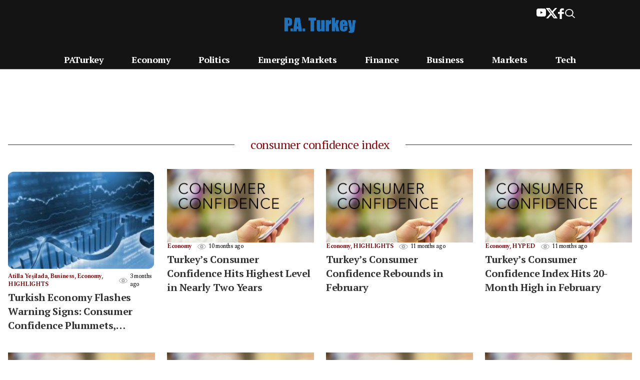

--- FILE ---
content_type: text/html; charset=UTF-8
request_url: https://www.paturkey.com/news/tag/consumer-confidence-index/
body_size: 10468
content:
<!doctype html>
<html x-ref="foo" lang="en-US" prefix="og: https://ogp.me/ns#">
<head>
<meta charset="UTF-8">
<meta name="viewport" content="width=device-width, initial-scale=1">
<meta name="google-adsense-account" content="ca-pub-2761052554417648">
<title>PA Turkey</title>
<link rel='stylesheet' id='tt-style-css' href='https://www.paturkey.com/css/style.css?ver=0.1.2' media='all' />
<link rel='stylesheet' id='font-awesome-css' href='https://cdnjs.cloudflare.com/ajax/libs/font-awesome/5.15.3/css/all.min.css?ver=6.5.3' media='all' />
<script async src="https://pagead2.googlesyndication.com/pagead/js/adsbygoogle.js?client=ca-pub-2761052554417648"
     crossorigin="anonymous"></script><style id="wp-custom-css">
@import url('https://fonts.googleapis.com/css2?family=PT+Serif&family=Spectral&display=swap');
@media (max-width: 768px) {
     h2.content-excerpt-heading {line-height: 20px;font-size:14px;}
     .update-tarih {margin: 40px 0;}
     figcaption.wp-element-caption {font-size: 13px;text-align: center;}
	.icerik-baslik {padding:0 2%;}
}
@media (min-width: 1024px) {
.update-tarih {margin: 40px;}
figcaption.wp-element-caption {font-size: 15px;text-align: center;}
}
@media (min-width: 768px) {
figcaption.wp-element-caption {font-size: 15px;text-align: center;}
}
 .icerik p {line-height: 28px;}
 .icerik h3 {margin-top: 21px;margin-bottom: 21px;}
 h3.wp-block-heading {line-height:32px;}
 .first-letter\:text-6xl:first-letter {line-height: 0.85;}
ul#primary-menu>li.menu-item>a {color:black;}
.text-tt-light {color:black;}
.meta-kutu {font-size:16px;}
h1.category-title {font-size: 35px;margin: 15px 0 10px;font-weight: 700;}
.headline-icon {width: 24px;margin-top: 2px;}
@media (min-width: 1024px) {
.headline-icon {width: 30px;margin-top: 3px;}
}
img.headline-icon {display: inline-flex;height: auto;margin-right: 0.3rem;float: left;}
.expert-icon {width: 16px;margin-top: 4px;}
@media (min-width: 1024px) {.expert-icon {width: 18px;margin-top: 3px;}}
img.expert-icon {display: inline-flex;height: auto;margin-right: 0.3rem;float: left;}
.expert-m1-icon {width: 14px;margin-top: 2px;}
@media (min-width: 772px) {.expert-m1-icon {width: 20px;margin-top: 2px;}
}
@media (min-width: 1024px) {.expert-m1-icon {width: 20px;margin-top: 3px;}}
img.expert-m1-icon {display: inline-flex;height: auto;margin-right: 0.3rem;float: left;}
.category-list-icon {width: 14px;margin-top: 2px;}
@media (min-width: 1024px) {
.category-list-icon {width: 20px;margin-top: 3px;}
}
img.category-list-icon {display: inline-flex;height: auto;margin-right: 0.3rem;float: left;}
#search-popup {position: fixed;top: 0;left: 0;width: 100%;height: 100%;background-color: rgba(0,0,0,0.8);z-index: 9999;display: none;}
.search-popup-content {position: relative;top: 50%;left: 50%;transform: translate(-50%, -50%);background-color: #fff;padding: 20px;border-radius: 5px;max-width: 500px;
    width: 90%;padding-top:70px;}
#close-search-popup {position: absolute;top: 10px;right: 10px;background: none;border: none;font-size: 24px;cursor: pointer;}
.search-form input[type="search"] {width: 100%;padding: 10px;font-size: 16px;margin-bottom: 10px;border: 1px solid #222;}
.search-form input[type="submit"] {padding: 10px 20px;background-color: #333;color: #fff;border: none;cursor: pointer;width:100%;font-family: 'PT Serif', serif !important;}
#search-toggle {position:absolute;right: 0;height: 100%;margin: 0;padding: 0;top: 0;display: flex;align-items: center;padding-right: 10px;}
.topsocialandsrc #search-toggle-top img {width: 24px;}
.topsocialandsrc .fill-tt-excerpt {height: 22px;}
input.search-field:focus-visible {border: none;outline: none;}
.page-title {text-align:center;}
#post-67132 h1 {text-align:center;font-size:42px;font-weight:900;color:#333333;line-height: 1.5;margin-bottom: 0;}
header.entry-header > h1.entry-title {width: 100%;text-align: center;margin-top: 50px;margin-bottom: 0px;font-family: 'PT Serif', serif !important;}
@media (max-width: 450px) {.about_us_masthead {grid-template-columns: 150px auto !important;font-size: 13px;}}
.about_us_text, .about_us_masthead {font-family: 'Spectral', serif !important;}
.about_us_h2 {font-family: 'PT Serif', serif !important;}
.bg-\[\#141414\] {background-color: #141414;}
ul#primary-menu > li.menu-item > a {color: white;}
</style>
<style type="text/css">
.tradingview-widget-container {height: auto;}
@media only screen and (max-width:771px){.tradingview-widget-container {height:80px !important;}}
</style>
<link rel="stylesheet" href="https://cdnjs.cloudflare.com/ajax/libs/font-awesome/6.5.2/css/all.min.css" integrity="sha512-SnH5WK+bZxgPHs44uWIX+LLJAJ9/2PkPKZ5QiAj6Ta86w+fsb2TkcmfRyVX3pBnMFcV7oQPJkl9QevSCWr3W6A==" crossorigin="anonymous" referrerpolicy="no-referrer" />
<link rel="apple-touch-icon" sizes="180x180" href="https://www.paturkey.com/apple-touch-icon.png">
<link rel="icon" type="image/png" sizes="32x32" href="https://www.paturkey.com/favicon.ico">
<meta name='robots' content='index, follow, max-image-preview:large, max-snippet:-1, max-video-preview:-1' />
	<style>img:is([sizes="auto" i], [sizes^="auto," i]) { contain-intrinsic-size: 3000px 1500px }</style>
	
	<!-- This site is optimized with the Yoast SEO plugin v24.7 - https://yoast.com/wordpress/plugins/seo/ -->
	<link rel="canonical" href="https://www.paturkey.com/news/tag/consumer-confidence-index/" />
	<meta property="og:locale" content="en_US" />
	<meta property="og:type" content="article" />
	<meta property="og:title" content="consumer confidence index Archives - P.A. Turkey" />
	<meta property="og:url" content="https://www.paturkey.com/news/tag/consumer-confidence-index/" />
	<meta property="og:site_name" content="P.A. Turkey" />
	<meta name="twitter:card" content="summary_large_image" />
	<script type="application/ld+json" class="yoast-schema-graph">{"@context":"https://schema.org","@graph":[{"@type":"CollectionPage","@id":"https://www.paturkey.com/news/tag/consumer-confidence-index/","url":"https://www.paturkey.com/news/tag/consumer-confidence-index/","name":"consumer confidence index Archives - P.A. Turkey","isPartOf":{"@id":"https://www.paturkey.com/#website"},"primaryImageOfPage":{"@id":"https://www.paturkey.com/news/tag/consumer-confidence-index/#primaryimage"},"image":{"@id":"https://www.paturkey.com/news/tag/consumer-confidence-index/#primaryimage"},"thumbnailUrl":"https://www.paturkey.com/wp-content/uploads/2025/11/ekonomi2.png","breadcrumb":{"@id":"https://www.paturkey.com/news/tag/consumer-confidence-index/#breadcrumb"},"inLanguage":"en-US"},{"@type":"ImageObject","inLanguage":"en-US","@id":"https://www.paturkey.com/news/tag/consumer-confidence-index/#primaryimage","url":"https://www.paturkey.com/wp-content/uploads/2025/11/ekonomi2.png","contentUrl":"https://www.paturkey.com/wp-content/uploads/2025/11/ekonomi2.png","width":477,"height":336},{"@type":"BreadcrumbList","@id":"https://www.paturkey.com/news/tag/consumer-confidence-index/#breadcrumb","itemListElement":[{"@type":"ListItem","position":1,"name":"Home","item":"https://www.paturkey.com/"},{"@type":"ListItem","position":2,"name":"consumer confidence index"}]},{"@type":"WebSite","@id":"https://www.paturkey.com/#website","url":"https://www.paturkey.com/","name":"P.A. Turkey","description":"Independent news from Turkey in English","publisher":{"@id":"https://www.paturkey.com/#organization"},"potentialAction":[{"@type":"SearchAction","target":{"@type":"EntryPoint","urlTemplate":"https://www.paturkey.com/?s={search_term_string}"},"query-input":{"@type":"PropertyValueSpecification","valueRequired":true,"valueName":"search_term_string"}}],"inLanguage":"en-US"},{"@type":"Organization","@id":"https://www.paturkey.com/#organization","name":"PA TURKEY","url":"https://www.paturkey.com/","logo":{"@type":"ImageObject","inLanguage":"en-US","@id":"https://www.paturkey.com/#/schema/logo/image/","url":"https://www.paturkey.com/wp-content/uploads/2021/04/pa-turkey-400.png","contentUrl":"https://www.paturkey.com/wp-content/uploads/2021/04/pa-turkey-400.png","width":400,"height":400,"caption":"PA TURKEY"},"image":{"@id":"https://www.paturkey.com/#/schema/logo/image/"}}]}</script>
	<!-- / Yoast SEO plugin. -->


<link rel="alternate" type="application/rss+xml" title="P.A. Turkey &raquo; consumer confidence index Tag Feed" href="https://www.paturkey.com/news/tag/consumer-confidence-index/feed/" />
<script type="text/javascript">
/* <![CDATA[ */
window._wpemojiSettings = {"baseUrl":"https:\/\/s.w.org\/images\/core\/emoji\/15.0.3\/72x72\/","ext":".png","svgUrl":"https:\/\/s.w.org\/images\/core\/emoji\/15.0.3\/svg\/","svgExt":".svg","source":{"concatemoji":"https:\/\/www.paturkey.com\/wp-includes\/js\/wp-emoji-release.min.js?ver=6.7.4"}};
/*! This file is auto-generated */
!function(i,n){var o,s,e;function c(e){try{var t={supportTests:e,timestamp:(new Date).valueOf()};sessionStorage.setItem(o,JSON.stringify(t))}catch(e){}}function p(e,t,n){e.clearRect(0,0,e.canvas.width,e.canvas.height),e.fillText(t,0,0);var t=new Uint32Array(e.getImageData(0,0,e.canvas.width,e.canvas.height).data),r=(e.clearRect(0,0,e.canvas.width,e.canvas.height),e.fillText(n,0,0),new Uint32Array(e.getImageData(0,0,e.canvas.width,e.canvas.height).data));return t.every(function(e,t){return e===r[t]})}function u(e,t,n){switch(t){case"flag":return n(e,"\ud83c\udff3\ufe0f\u200d\u26a7\ufe0f","\ud83c\udff3\ufe0f\u200b\u26a7\ufe0f")?!1:!n(e,"\ud83c\uddfa\ud83c\uddf3","\ud83c\uddfa\u200b\ud83c\uddf3")&&!n(e,"\ud83c\udff4\udb40\udc67\udb40\udc62\udb40\udc65\udb40\udc6e\udb40\udc67\udb40\udc7f","\ud83c\udff4\u200b\udb40\udc67\u200b\udb40\udc62\u200b\udb40\udc65\u200b\udb40\udc6e\u200b\udb40\udc67\u200b\udb40\udc7f");case"emoji":return!n(e,"\ud83d\udc26\u200d\u2b1b","\ud83d\udc26\u200b\u2b1b")}return!1}function f(e,t,n){var r="undefined"!=typeof WorkerGlobalScope&&self instanceof WorkerGlobalScope?new OffscreenCanvas(300,150):i.createElement("canvas"),a=r.getContext("2d",{willReadFrequently:!0}),o=(a.textBaseline="top",a.font="600 32px Arial",{});return e.forEach(function(e){o[e]=t(a,e,n)}),o}function t(e){var t=i.createElement("script");t.src=e,t.defer=!0,i.head.appendChild(t)}"undefined"!=typeof Promise&&(o="wpEmojiSettingsSupports",s=["flag","emoji"],n.supports={everything:!0,everythingExceptFlag:!0},e=new Promise(function(e){i.addEventListener("DOMContentLoaded",e,{once:!0})}),new Promise(function(t){var n=function(){try{var e=JSON.parse(sessionStorage.getItem(o));if("object"==typeof e&&"number"==typeof e.timestamp&&(new Date).valueOf()<e.timestamp+604800&&"object"==typeof e.supportTests)return e.supportTests}catch(e){}return null}();if(!n){if("undefined"!=typeof Worker&&"undefined"!=typeof OffscreenCanvas&&"undefined"!=typeof URL&&URL.createObjectURL&&"undefined"!=typeof Blob)try{var e="postMessage("+f.toString()+"("+[JSON.stringify(s),u.toString(),p.toString()].join(",")+"));",r=new Blob([e],{type:"text/javascript"}),a=new Worker(URL.createObjectURL(r),{name:"wpTestEmojiSupports"});return void(a.onmessage=function(e){c(n=e.data),a.terminate(),t(n)})}catch(e){}c(n=f(s,u,p))}t(n)}).then(function(e){for(var t in e)n.supports[t]=e[t],n.supports.everything=n.supports.everything&&n.supports[t],"flag"!==t&&(n.supports.everythingExceptFlag=n.supports.everythingExceptFlag&&n.supports[t]);n.supports.everythingExceptFlag=n.supports.everythingExceptFlag&&!n.supports.flag,n.DOMReady=!1,n.readyCallback=function(){n.DOMReady=!0}}).then(function(){return e}).then(function(){var e;n.supports.everything||(n.readyCallback(),(e=n.source||{}).concatemoji?t(e.concatemoji):e.wpemoji&&e.twemoji&&(t(e.twemoji),t(e.wpemoji)))}))}((window,document),window._wpemojiSettings);
/* ]]> */
</script>
<style id='wp-emoji-styles-inline-css' type='text/css'>

	img.wp-smiley, img.emoji {
		display: inline !important;
		border: none !important;
		box-shadow: none !important;
		height: 1em !important;
		width: 1em !important;
		margin: 0 0.07em !important;
		vertical-align: -0.1em !important;
		background: none !important;
		padding: 0 !important;
	}
</style>
<link rel='stylesheet' id='wp-block-library-css' href='https://www.paturkey.com/wp-includes/css/dist/block-library/style.min.css?ver=6.7.4' type='text/css' media='all' />
<style id='classic-theme-styles-inline-css' type='text/css'>
/*! This file is auto-generated */
.wp-block-button__link{color:#fff;background-color:#32373c;border-radius:9999px;box-shadow:none;text-decoration:none;padding:calc(.667em + 2px) calc(1.333em + 2px);font-size:1.125em}.wp-block-file__button{background:#32373c;color:#fff;text-decoration:none}
</style>
<style id='global-styles-inline-css' type='text/css'>
:root{--wp--preset--aspect-ratio--square: 1;--wp--preset--aspect-ratio--4-3: 4/3;--wp--preset--aspect-ratio--3-4: 3/4;--wp--preset--aspect-ratio--3-2: 3/2;--wp--preset--aspect-ratio--2-3: 2/3;--wp--preset--aspect-ratio--16-9: 16/9;--wp--preset--aspect-ratio--9-16: 9/16;--wp--preset--color--black: #000000;--wp--preset--color--cyan-bluish-gray: #abb8c3;--wp--preset--color--white: #ffffff;--wp--preset--color--pale-pink: #f78da7;--wp--preset--color--vivid-red: #cf2e2e;--wp--preset--color--luminous-vivid-orange: #ff6900;--wp--preset--color--luminous-vivid-amber: #fcb900;--wp--preset--color--light-green-cyan: #7bdcb5;--wp--preset--color--vivid-green-cyan: #00d084;--wp--preset--color--pale-cyan-blue: #8ed1fc;--wp--preset--color--vivid-cyan-blue: #0693e3;--wp--preset--color--vivid-purple: #9b51e0;--wp--preset--gradient--vivid-cyan-blue-to-vivid-purple: linear-gradient(135deg,rgba(6,147,227,1) 0%,rgb(155,81,224) 100%);--wp--preset--gradient--light-green-cyan-to-vivid-green-cyan: linear-gradient(135deg,rgb(122,220,180) 0%,rgb(0,208,130) 100%);--wp--preset--gradient--luminous-vivid-amber-to-luminous-vivid-orange: linear-gradient(135deg,rgba(252,185,0,1) 0%,rgba(255,105,0,1) 100%);--wp--preset--gradient--luminous-vivid-orange-to-vivid-red: linear-gradient(135deg,rgba(255,105,0,1) 0%,rgb(207,46,46) 100%);--wp--preset--gradient--very-light-gray-to-cyan-bluish-gray: linear-gradient(135deg,rgb(238,238,238) 0%,rgb(169,184,195) 100%);--wp--preset--gradient--cool-to-warm-spectrum: linear-gradient(135deg,rgb(74,234,220) 0%,rgb(151,120,209) 20%,rgb(207,42,186) 40%,rgb(238,44,130) 60%,rgb(251,105,98) 80%,rgb(254,248,76) 100%);--wp--preset--gradient--blush-light-purple: linear-gradient(135deg,rgb(255,206,236) 0%,rgb(152,150,240) 100%);--wp--preset--gradient--blush-bordeaux: linear-gradient(135deg,rgb(254,205,165) 0%,rgb(254,45,45) 50%,rgb(107,0,62) 100%);--wp--preset--gradient--luminous-dusk: linear-gradient(135deg,rgb(255,203,112) 0%,rgb(199,81,192) 50%,rgb(65,88,208) 100%);--wp--preset--gradient--pale-ocean: linear-gradient(135deg,rgb(255,245,203) 0%,rgb(182,227,212) 50%,rgb(51,167,181) 100%);--wp--preset--gradient--electric-grass: linear-gradient(135deg,rgb(202,248,128) 0%,rgb(113,206,126) 100%);--wp--preset--gradient--midnight: linear-gradient(135deg,rgb(2,3,129) 0%,rgb(40,116,252) 100%);--wp--preset--font-size--small: 13px;--wp--preset--font-size--medium: 20px;--wp--preset--font-size--large: 36px;--wp--preset--font-size--x-large: 42px;--wp--preset--spacing--20: 0.44rem;--wp--preset--spacing--30: 0.67rem;--wp--preset--spacing--40: 1rem;--wp--preset--spacing--50: 1.5rem;--wp--preset--spacing--60: 2.25rem;--wp--preset--spacing--70: 3.38rem;--wp--preset--spacing--80: 5.06rem;--wp--preset--shadow--natural: 6px 6px 9px rgba(0, 0, 0, 0.2);--wp--preset--shadow--deep: 12px 12px 50px rgba(0, 0, 0, 0.4);--wp--preset--shadow--sharp: 6px 6px 0px rgba(0, 0, 0, 0.2);--wp--preset--shadow--outlined: 6px 6px 0px -3px rgba(255, 255, 255, 1), 6px 6px rgba(0, 0, 0, 1);--wp--preset--shadow--crisp: 6px 6px 0px rgba(0, 0, 0, 1);}:where(.is-layout-flex){gap: 0.5em;}:where(.is-layout-grid){gap: 0.5em;}body .is-layout-flex{display: flex;}.is-layout-flex{flex-wrap: wrap;align-items: center;}.is-layout-flex > :is(*, div){margin: 0;}body .is-layout-grid{display: grid;}.is-layout-grid > :is(*, div){margin: 0;}:where(.wp-block-columns.is-layout-flex){gap: 2em;}:where(.wp-block-columns.is-layout-grid){gap: 2em;}:where(.wp-block-post-template.is-layout-flex){gap: 1.25em;}:where(.wp-block-post-template.is-layout-grid){gap: 1.25em;}.has-black-color{color: var(--wp--preset--color--black) !important;}.has-cyan-bluish-gray-color{color: var(--wp--preset--color--cyan-bluish-gray) !important;}.has-white-color{color: var(--wp--preset--color--white) !important;}.has-pale-pink-color{color: var(--wp--preset--color--pale-pink) !important;}.has-vivid-red-color{color: var(--wp--preset--color--vivid-red) !important;}.has-luminous-vivid-orange-color{color: var(--wp--preset--color--luminous-vivid-orange) !important;}.has-luminous-vivid-amber-color{color: var(--wp--preset--color--luminous-vivid-amber) !important;}.has-light-green-cyan-color{color: var(--wp--preset--color--light-green-cyan) !important;}.has-vivid-green-cyan-color{color: var(--wp--preset--color--vivid-green-cyan) !important;}.has-pale-cyan-blue-color{color: var(--wp--preset--color--pale-cyan-blue) !important;}.has-vivid-cyan-blue-color{color: var(--wp--preset--color--vivid-cyan-blue) !important;}.has-vivid-purple-color{color: var(--wp--preset--color--vivid-purple) !important;}.has-black-background-color{background-color: var(--wp--preset--color--black) !important;}.has-cyan-bluish-gray-background-color{background-color: var(--wp--preset--color--cyan-bluish-gray) !important;}.has-white-background-color{background-color: var(--wp--preset--color--white) !important;}.has-pale-pink-background-color{background-color: var(--wp--preset--color--pale-pink) !important;}.has-vivid-red-background-color{background-color: var(--wp--preset--color--vivid-red) !important;}.has-luminous-vivid-orange-background-color{background-color: var(--wp--preset--color--luminous-vivid-orange) !important;}.has-luminous-vivid-amber-background-color{background-color: var(--wp--preset--color--luminous-vivid-amber) !important;}.has-light-green-cyan-background-color{background-color: var(--wp--preset--color--light-green-cyan) !important;}.has-vivid-green-cyan-background-color{background-color: var(--wp--preset--color--vivid-green-cyan) !important;}.has-pale-cyan-blue-background-color{background-color: var(--wp--preset--color--pale-cyan-blue) !important;}.has-vivid-cyan-blue-background-color{background-color: var(--wp--preset--color--vivid-cyan-blue) !important;}.has-vivid-purple-background-color{background-color: var(--wp--preset--color--vivid-purple) !important;}.has-black-border-color{border-color: var(--wp--preset--color--black) !important;}.has-cyan-bluish-gray-border-color{border-color: var(--wp--preset--color--cyan-bluish-gray) !important;}.has-white-border-color{border-color: var(--wp--preset--color--white) !important;}.has-pale-pink-border-color{border-color: var(--wp--preset--color--pale-pink) !important;}.has-vivid-red-border-color{border-color: var(--wp--preset--color--vivid-red) !important;}.has-luminous-vivid-orange-border-color{border-color: var(--wp--preset--color--luminous-vivid-orange) !important;}.has-luminous-vivid-amber-border-color{border-color: var(--wp--preset--color--luminous-vivid-amber) !important;}.has-light-green-cyan-border-color{border-color: var(--wp--preset--color--light-green-cyan) !important;}.has-vivid-green-cyan-border-color{border-color: var(--wp--preset--color--vivid-green-cyan) !important;}.has-pale-cyan-blue-border-color{border-color: var(--wp--preset--color--pale-cyan-blue) !important;}.has-vivid-cyan-blue-border-color{border-color: var(--wp--preset--color--vivid-cyan-blue) !important;}.has-vivid-purple-border-color{border-color: var(--wp--preset--color--vivid-purple) !important;}.has-vivid-cyan-blue-to-vivid-purple-gradient-background{background: var(--wp--preset--gradient--vivid-cyan-blue-to-vivid-purple) !important;}.has-light-green-cyan-to-vivid-green-cyan-gradient-background{background: var(--wp--preset--gradient--light-green-cyan-to-vivid-green-cyan) !important;}.has-luminous-vivid-amber-to-luminous-vivid-orange-gradient-background{background: var(--wp--preset--gradient--luminous-vivid-amber-to-luminous-vivid-orange) !important;}.has-luminous-vivid-orange-to-vivid-red-gradient-background{background: var(--wp--preset--gradient--luminous-vivid-orange-to-vivid-red) !important;}.has-very-light-gray-to-cyan-bluish-gray-gradient-background{background: var(--wp--preset--gradient--very-light-gray-to-cyan-bluish-gray) !important;}.has-cool-to-warm-spectrum-gradient-background{background: var(--wp--preset--gradient--cool-to-warm-spectrum) !important;}.has-blush-light-purple-gradient-background{background: var(--wp--preset--gradient--blush-light-purple) !important;}.has-blush-bordeaux-gradient-background{background: var(--wp--preset--gradient--blush-bordeaux) !important;}.has-luminous-dusk-gradient-background{background: var(--wp--preset--gradient--luminous-dusk) !important;}.has-pale-ocean-gradient-background{background: var(--wp--preset--gradient--pale-ocean) !important;}.has-electric-grass-gradient-background{background: var(--wp--preset--gradient--electric-grass) !important;}.has-midnight-gradient-background{background: var(--wp--preset--gradient--midnight) !important;}.has-small-font-size{font-size: var(--wp--preset--font-size--small) !important;}.has-medium-font-size{font-size: var(--wp--preset--font-size--medium) !important;}.has-large-font-size{font-size: var(--wp--preset--font-size--large) !important;}.has-x-large-font-size{font-size: var(--wp--preset--font-size--x-large) !important;}
:where(.wp-block-post-template.is-layout-flex){gap: 1.25em;}:where(.wp-block-post-template.is-layout-grid){gap: 1.25em;}
:where(.wp-block-columns.is-layout-flex){gap: 2em;}:where(.wp-block-columns.is-layout-grid){gap: 2em;}
:root :where(.wp-block-pullquote){font-size: 1.5em;line-height: 1.6;}
</style>
<link rel="https://api.w.org/" href="https://www.paturkey.com/wp-json/" /><link rel="alternate" title="JSON" type="application/json" href="https://www.paturkey.com/wp-json/wp/v2/tags/423" /><link rel="EditURI" type="application/rsd+xml" title="RSD" href="https://www.paturkey.com/xmlrpc.php?rsd" />
<meta name="generator" content="WordPress 6.7.4" />
</head>
<body class="home blog wp-embed-responsive font-body text-[18px] tracking-tight">
<div id="page w-full relative">
<a href="#content" class="sr-only">Skip to content</a>
<header id="masthead" class="relative w-full bg-[#141414]">
<div class="flex w-full max-w-screen-xl mx-auto border-b lg:border-0 lg:mb-0 lg:pb-0 pb-2">
<div class="w-[250px] hidden lg:block"></div>
<div class="flex items-center justify-center shrink-0 grow">
<a title="P.A. Turkey" href="https://www.paturkey.com">
<img class="w-28 lg:w-36 my-2 lg:my-4" src="https://www.paturkey.com/wp-content/uploads/2025/03/paturkey_logo_r.png" alt="News from Turkey" />
</a>
</div>
<div class="lg:flex gap-4 p-4 relative right-28 w-[250px] justify-end items-start hidden topsocialandsrc">
<!--
<a href="https://www.instagram.com/P.A. Turkey" target="_blank">
<img class="fill-black" src="https://www.paturkey.com/img/icon-instagram.svg" alt="">
</a>
<a href="https://www.linkedin.com/company/P.A. Turkey" target="_blank">
<img class="fill-black" src="https://www.paturkey.com/img/icon-linkedin.svg" alt="">
</a>
-->
<a href="https://www.youtube.com/channel/UCKpFJB4GFiNkhmpVZQ_d9Rg" target="_blank">
<img class="fill-tt-excerpt" style="width: 19px; position: relative; top: -2px;" src="https://www.paturkey.com/img/youtube-beyaz.png" alt="">
</a>
<a href="https://x.com/PATurkeyNews" target="_blank">
<img class="fill-tt-excerpt" src="https://www.paturkey.com/img/icon-x-beyaz.png" alt="">
</a>
<a href="https://www.facebook.com/paturkeycom" target="_blank">
<img class="fill-tt-excerpt" src="https://www.paturkey.com/img/icon-facebook-beyaz.png" alt="">
</a>
<a href="#" id="search-toggle-top">
<img class="fill-tt-excerpt" src="https://www.paturkey.com/img/search-beyaz.png" alt="">
</a>
</div>
</div>
<nav x-data=" { open: false }" id="site-navigation" class="w-full border-b lg:border-b-[#adadad] lg:h-[38px] lg:mb-4 lg:flex" aria-label="Main Navigation">
<button @click="() => {
			open = true;
			window.document.querySelector('html').classList.add('overflow-hidden');
		}" class="lg:hidden block absolute top-0 left-0 px-2 pl-3 h-full" aria-controls="primary-menu" aria-expanded="false">
<img class="aspect-square w-8 stroke_black" src="https://www.paturkey.com/img/menu.png" alt="P.A. Turkey" />
</button>
<div class="lg:hidden flex items-center">
<a href="#" id="search-toggle" class="px-4">
<img class="w-6" src="https://www.paturkey.com/img/search-beyaz.png" alt="Search" />
</a>
</div>
<div class="w-full max-w-screen-xl mx-auto flex gap-4">
<div class="w-full px-32">

<ul id="primary-menu" class="flex flex-col md:flex-row  grow hidden lg:flex w-full justify-between gap-5 font-display text-m font-bold items-center h-full" aria-label="submenu">
  <li class="menu-item menu-item-type-taxonomy menu-item-object-category"><a href="https://www.paturkey.com">PATurkey</a></li>
  <li class="menu-item menu-item-type-taxonomy menu-item-object-category"><a href="https://www.paturkey.com/economy/">Economy</a></li>
  <li class="menu-item menu-item-type-taxonomy menu-item-object-category"><a href="https://www.paturkey.com/politics/">Politics</a></li>
  <li class="menu-item menu-item-type-taxonomy menu-item-object-category"><a href="https://www.paturkey.com/emerging-markets/">Emerging Markets</a></li>
  <li class="menu-item menu-item-type-taxonomy menu-item-object-category"><a href="https://www.paturkey.com/finance/">Finance</a></li>
  <li class="menu-item menu-item-type-taxonomy menu-item-object-category"><a href="https://www.paturkey.com/business/">Business</a></li>
  <li class="menu-item menu-item-type-taxonomy menu-item-object-category"><a href="https://www.paturkey.com/markets/">Markets</a></li>
  <li class="menu-item menu-item-type-taxonomy menu-item-object-category"><a href="https://www.paturkey.com/tech/">Tech</a></li>
</ul>

</div> 
</div>
<div x-cloak x-show="open" x-collapse class="z-20 absolute top-0 left-0 w-full h-dvh bg-slate-100">
<div class="h-dvh relative w-full flex flex-col gap-4">
<button @click="()=> {
					open=false;
					window.document.querySelector('html').classList.remove('overflow-hidden');
				}" class="lg:hidden absolute left-0 top-0 pl-3 py-4" aria-controls="primary-menu" aria-expanded="false">
<img class="aspect-square w-8" src="https://www.paturkey.com/img/close.svg" alt="P.A. Turkey" />
</button>
<a class="text-center mx-auto top-0" href="https://www.paturkey.com">
<img class="w-28 my-2" src="https://www.paturkey.com/wp-content/uploads/2025/03/paturkey_logo_r.png" alt="News from Turkey" />
</a>
<div class="p-3 flex flex-col h-dvh justify-between">
<div class="w-full max-w-screen-xl mx-auto lg:hidden mb-8">

<ul id="mobile-primary-menu" class="flex flex-col md:flex-row gap-4 lg:visible lg:flex w-full justify-between font-bold font-display text-xl" aria-label="submenu">
<li class="menu-item menu-item-type-taxonomy menu-item-object-category"><a href="https://www.paturkey.com/">PATurkey</a></li>
<li class="menu-item menu-item-type-taxonomy menu-item-object-category"><a href="https://www.paturkey.com/economy/">Economy</a></li>
<li class="menu-item menu-item-type-taxonomy menu-item-object-category"><a href="https://www.paturkey.com/politics/">Politics</a></li>
<li class="menu-item menu-item-type-taxonomy menu-item-object-category"><a href="https://www.paturkey.com/emerging-markets/">Emerging Markets</a></li>
<li class="menu-item menu-item-type-taxonomy menu-item-object-category"><a href="https://www.paturkey.com/finance/">Finance</a></li>
<li class="menu-item menu-item-type-taxonomy menu-item-object-category"><a href="https://www.paturkey.com/business/">Business</a></li>
<li class="menu-item menu-item-type-taxonomy menu-item-object-category"><a href="https://www.paturkey.com/markets/">Markets</a></li>
<li class="menu-item menu-item-type-taxonomy menu-item-object-category"><a href="https://www.paturkey.com/tech/">Tech</a></li>
</ul>

</div>

<div class="w-full max-w-screen-xl mx-auto lg:hidden">
<ul id="desktop-side-nav" class="flex flex-col md:flex-row gap-2 lg:visible lg:flex w-full justify-between font-bold font-display text-base" aria-label="submenu">
<li id="menu-item-105" class="menu-item menu-item-type-post_type menu-item-object-page"><a title="Privacy Policy" href="#">Privacy Policy</a></li>
<li id="menu-item-104" class="menu-item menu-item-type-post_type menu-item-object-page"><a title="About Us" href="#">About Us</a></li>
<li id="menu-item-106" class="menu-item menu-item-type-post_type menu-item-object-page"><a title="Contact Us" href="#">Contact Us</a></li>
</ul>
</div>

</div>
</div>
</div>
</nav>
</header>
<div id="bb" class="trending"></div><style type="text/css">
.pagination {display: flex;justify-content: space-between;margin-top: 20px;}
.pagination .nav-previous,.pagination .nav-next {padding: 10px 20px;background-color: #f0f0f0;border-radius: 5px;}
.pagination .nav-previous a,.pagination .nav-next a {text-decoration: none;color: #333;}
</style>
<div class="w-full flex justify-center bg-[#fff]">
    <div class="pt-8 pb-6 lg:px-4 w-full lg:max-w-screen-xl">
        <div class="text-center w-full relative mb-8">
            <h3 class="text-tt-title font-display-sc text-2xl z-10 relative inline bg-[#fff] px-8">
                consumer confidence index            </h3>
            <hr class="absolute top-4 w-full z-0 border-tt-title">
        </div>
                    <div class="flex lg:grid lg:grid-cols-4 lg:snap-none overflow-x-scroll lg:overflow-auto lg:gap-6">
                                    <article id="post-24933" class="flex flex-col gap-2 mb-4 shrink-0 w-11/12 lg:w-full max-w-full pr-2 last:pr-0 lg:pr-0">
                        <div class="relative max-w-full">
                            <a href="https://www.paturkey.com/news/2025/turkish-economy-flashes-warning-signs-consumer-confidence-plummets-industry-continues-contraction-24933/">
                                <img width="477" height="336" src="https://www.paturkey.com/wp-content/uploads/2025/11/ekonomi2.png" class="aspect-16/11 object-cover overflow-hidden max-w-full wp-post-image wp-post-image" alt="" decoding="async" fetchpriority="high" srcset="https://www.paturkey.com/wp-content/uploads/2025/11/ekonomi2.png 477w, https://www.paturkey.com/wp-content/uploads/2025/11/ekonomi2-300x211.png 300w" sizes="(max-width: 477px) 100vw, 477px" />                            </a>
                        </div>
                        <header class="px-4 lg:p-0">
                            <div class="flex items-center category-list text-xs font-bold mb-1">
                                <span class="text-tt-title">
    <a href="https://www.paturkey.com/columnists/atilla-yesilada-articles/">Atilla Yeşilada</a>, <a href="https://www.paturkey.com/business/">Business</a>, <a href="https://www.paturkey.com/economy/">Economy</a>, <a href="https://www.paturkey.com/highlights/">HIGHLIGHTS</a></span>

                                <img class="pl-3 relative h-2 lg:h-3 mr-1 scroll-ms-2.5" src="https://www.paturkey.com/img/eye.svg" alt="Turkish Economy Flashes Warning Signs: Consumer Confidence Plummets, Industry Continues Contraction" />
                                <span class="text-tt-light font-normal">3 months ago</span>
                            </div>
                            <h2 class="text-sm lg:text-xl text-tt-default font-extrabold font-display line-clamp-3">
                                <a href="https://www.paturkey.com/news/2025/turkish-economy-flashes-warning-signs-consumer-confidence-plummets-industry-continues-contraction-24933/" rel="bookmark" class="inline">Turkish Economy Flashes Warning Signs: Consumer Confidence Plummets, Industry Continues Contraction</a>
                            </h2>
                        </header>
                    </article>
                                    <article id="post-19303" class="flex flex-col gap-2 mb-4 shrink-0 w-11/12 lg:w-full max-w-full pr-2 last:pr-0 lg:pr-0">
                        <div class="relative max-w-full">
                            <a href="https://www.paturkey.com/news/2025/turkeys-consumer-confidence-hits-highest-level-in-nearly-two-years-19303/">
                                <img width="640" height="320" src="https://www.paturkey.com/wp-content/uploads/2021/06/Consumer-Confidence.jpg" class="aspect-16/11 object-cover overflow-hidden max-w-full wp-post-image wp-post-image" alt="" decoding="async" srcset="https://www.paturkey.com/wp-content/uploads/2021/06/Consumer-Confidence.jpg 640w, https://www.paturkey.com/wp-content/uploads/2021/06/Consumer-Confidence-300x150.jpg 300w" sizes="(max-width: 640px) 100vw, 640px" />                            </a>
                        </div>
                        <header class="px-4 lg:p-0">
                            <div class="flex items-center category-list text-xs font-bold mb-1">
                                <span class="text-tt-title">
    <a href="https://www.paturkey.com/economy/">Economy</a></span>

                                <img class="pl-3 relative h-2 lg:h-3 mr-1 scroll-ms-2.5" src="https://www.paturkey.com/img/eye.svg" alt="Turkey&#8217;s Consumer Confidence Hits Highest Level in Nearly Two Years" />
                                <span class="text-tt-light font-normal">10 months ago</span>
                            </div>
                            <h2 class="text-sm lg:text-xl text-tt-default font-extrabold font-display line-clamp-3">
                                <a href="https://www.paturkey.com/news/2025/turkeys-consumer-confidence-hits-highest-level-in-nearly-two-years-19303/" rel="bookmark" class="inline">Turkey&#8217;s Consumer Confidence Hits Highest Level in Nearly Two Years</a>
                            </h2>
                        </header>
                    </article>
                                    <article id="post-18910" class="flex flex-col gap-2 mb-4 shrink-0 w-11/12 lg:w-full max-w-full pr-2 last:pr-0 lg:pr-0">
                        <div class="relative max-w-full">
                            <a href="https://www.paturkey.com/news/2025/turkeys-consumer-confidence-rebounds-in-february-18910/">
                                <img width="640" height="320" src="https://www.paturkey.com/wp-content/uploads/2021/06/Consumer-Confidence.jpg" class="aspect-16/11 object-cover overflow-hidden max-w-full wp-post-image wp-post-image" alt="" decoding="async" srcset="https://www.paturkey.com/wp-content/uploads/2021/06/Consumer-Confidence.jpg 640w, https://www.paturkey.com/wp-content/uploads/2021/06/Consumer-Confidence-300x150.jpg 300w" sizes="(max-width: 640px) 100vw, 640px" />                            </a>
                        </div>
                        <header class="px-4 lg:p-0">
                            <div class="flex items-center category-list text-xs font-bold mb-1">
                                <span class="text-tt-title">
    <a href="https://www.paturkey.com/economy/">Economy</a>, <a href="https://www.paturkey.com/highlights/">HIGHLIGHTS</a></span>

                                <img class="pl-3 relative h-2 lg:h-3 mr-1 scroll-ms-2.5" src="https://www.paturkey.com/img/eye.svg" alt="Turkey’s Consumer Confidence Rebounds in February" />
                                <span class="text-tt-light font-normal">11 months ago</span>
                            </div>
                            <h2 class="text-sm lg:text-xl text-tt-default font-extrabold font-display line-clamp-3">
                                <a href="https://www.paturkey.com/news/2025/turkeys-consumer-confidence-rebounds-in-february-18910/" rel="bookmark" class="inline">Turkey’s Consumer Confidence Rebounds in February</a>
                            </h2>
                        </header>
                    </article>
                                    <article id="post-18734" class="flex flex-col gap-2 mb-4 shrink-0 w-11/12 lg:w-full max-w-full pr-2 last:pr-0 lg:pr-0">
                        <div class="relative max-w-full">
                            <a href="https://www.paturkey.com/news/2025/turkeys-consumer-confidence-index-hits-20-month-high-in-february-18734/">
                                <img width="640" height="320" src="https://www.paturkey.com/wp-content/uploads/2021/06/Consumer-Confidence.jpg" class="aspect-16/11 object-cover overflow-hidden max-w-full wp-post-image wp-post-image" alt="" decoding="async" srcset="https://www.paturkey.com/wp-content/uploads/2021/06/Consumer-Confidence.jpg 640w, https://www.paturkey.com/wp-content/uploads/2021/06/Consumer-Confidence-300x150.jpg 300w" sizes="(max-width: 640px) 100vw, 640px" />                            </a>
                        </div>
                        <header class="px-4 lg:p-0">
                            <div class="flex items-center category-list text-xs font-bold mb-1">
                                <span class="text-tt-title">
    <a href="https://www.paturkey.com/economy/">Economy</a>, <a href="https://www.paturkey.com/hyped/">HYPED</a></span>

                                <img class="pl-3 relative h-2 lg:h-3 mr-1 scroll-ms-2.5" src="https://www.paturkey.com/img/eye.svg" alt="Turkey’s Consumer Confidence Index Hits 20-Month High in February" />
                                <span class="text-tt-light font-normal">11 months ago</span>
                            </div>
                            <h2 class="text-sm lg:text-xl text-tt-default font-extrabold font-display line-clamp-3">
                                <a href="https://www.paturkey.com/news/2025/turkeys-consumer-confidence-index-hits-20-month-high-in-february-18734/" rel="bookmark" class="inline">Turkey’s Consumer Confidence Index Hits 20-Month High in February</a>
                            </h2>
                        </header>
                    </article>
                                    <article id="post-15504" class="flex flex-col gap-2 mb-4 shrink-0 w-11/12 lg:w-full max-w-full pr-2 last:pr-0 lg:pr-0">
                        <div class="relative max-w-full">
                            <a href="https://www.paturkey.com/news/2024/consumer-confidence-index-increased-in-march-turkstat-15504/">
                                <img width="640" height="320" src="https://www.paturkey.com/wp-content/uploads/2021/06/Consumer-Confidence.jpg" class="aspect-16/11 object-cover overflow-hidden max-w-full wp-post-image wp-post-image" alt="" decoding="async" srcset="https://www.paturkey.com/wp-content/uploads/2021/06/Consumer-Confidence.jpg 640w, https://www.paturkey.com/wp-content/uploads/2021/06/Consumer-Confidence-300x150.jpg 300w" sizes="(max-width: 640px) 100vw, 640px" />                            </a>
                        </div>
                        <header class="px-4 lg:p-0">
                            <div class="flex items-center category-list text-xs font-bold mb-1">
                                <span class="text-tt-title">
    <a href="https://www.paturkey.com/economy/">Economy</a>, <a href="https://www.paturkey.com/general/">General</a>, <a href="https://www.paturkey.com/highlights/">HIGHLIGHTS</a></span>

                                <img class="pl-3 relative h-2 lg:h-3 mr-1 scroll-ms-2.5" src="https://www.paturkey.com/img/eye.svg" alt="Consumer Confidence Index increased in March: Turkstat" />
                                <span class="text-tt-light font-normal">2 years ago</span>
                            </div>
                            <h2 class="text-sm lg:text-xl text-tt-default font-extrabold font-display line-clamp-3">
                                <a href="https://www.paturkey.com/news/2024/consumer-confidence-index-increased-in-march-turkstat-15504/" rel="bookmark" class="inline">Consumer Confidence Index increased in March: Turkstat</a>
                            </h2>
                        </header>
                    </article>
                                    <article id="post-15215" class="flex flex-col gap-2 mb-4 shrink-0 w-11/12 lg:w-full max-w-full pr-2 last:pr-0 lg:pr-0">
                        <div class="relative max-w-full">
                            <a href="https://www.paturkey.com/news/2024/consumer-confidence-index-deteriorated-in-february-15215/">
                                <img width="640" height="320" src="https://www.paturkey.com/wp-content/uploads/2021/06/Consumer-Confidence.jpg" class="aspect-16/11 object-cover overflow-hidden max-w-full wp-post-image wp-post-image" alt="" decoding="async" srcset="https://www.paturkey.com/wp-content/uploads/2021/06/Consumer-Confidence.jpg 640w, https://www.paturkey.com/wp-content/uploads/2021/06/Consumer-Confidence-300x150.jpg 300w" sizes="(max-width: 640px) 100vw, 640px" />                            </a>
                        </div>
                        <header class="px-4 lg:p-0">
                            <div class="flex items-center category-list text-xs font-bold mb-1">
                                <span class="text-tt-title">
    <a href="https://www.paturkey.com/economy/">Economy</a>, <a href="https://www.paturkey.com/general/">General</a>, <a href="https://www.paturkey.com/highlights/">HIGHLIGHTS</a></span>

                                <img class="pl-3 relative h-2 lg:h-3 mr-1 scroll-ms-2.5" src="https://www.paturkey.com/img/eye.svg" alt="Consumer confidence index deteriorated in February" />
                                <span class="text-tt-light font-normal">2 years ago</span>
                            </div>
                            <h2 class="text-sm lg:text-xl text-tt-default font-extrabold font-display line-clamp-3">
                                <a href="https://www.paturkey.com/news/2024/consumer-confidence-index-deteriorated-in-february-15215/" rel="bookmark" class="inline">Consumer confidence index deteriorated in February</a>
                            </h2>
                        </header>
                    </article>
                                    <article id="post-14898" class="flex flex-col gap-2 mb-4 shrink-0 w-11/12 lg:w-full max-w-full pr-2 last:pr-0 lg:pr-0">
                        <div class="relative max-w-full">
                            <a href="https://www.paturkey.com/news/2024/turkeys-consumer-confidence-index-reaches-7-month-high-14898/">
                                <img width="640" height="320" src="https://www.paturkey.com/wp-content/uploads/2021/06/Consumer-Confidence.jpg" class="aspect-16/11 object-cover overflow-hidden max-w-full wp-post-image wp-post-image" alt="" decoding="async" srcset="https://www.paturkey.com/wp-content/uploads/2021/06/Consumer-Confidence.jpg 640w, https://www.paturkey.com/wp-content/uploads/2021/06/Consumer-Confidence-300x150.jpg 300w" sizes="(max-width: 640px) 100vw, 640px" />                            </a>
                        </div>
                        <header class="px-4 lg:p-0">
                            <div class="flex items-center category-list text-xs font-bold mb-1">
                                <span class="text-tt-title">
    <a href="https://www.paturkey.com/economy/">Economy</a>, <a href="https://www.paturkey.com/general/">General</a>, <a href="https://www.paturkey.com/highlights/">HIGHLIGHTS</a></span>

                                <img class="pl-3 relative h-2 lg:h-3 mr-1 scroll-ms-2.5" src="https://www.paturkey.com/img/eye.svg" alt="Turkey&#8217;s consumer confidence index reaches 7-month high" />
                                <span class="text-tt-light font-normal">2 years ago</span>
                            </div>
                            <h2 class="text-sm lg:text-xl text-tt-default font-extrabold font-display line-clamp-3">
                                <a href="https://www.paturkey.com/news/2024/turkeys-consumer-confidence-index-reaches-7-month-high-14898/" rel="bookmark" class="inline">Turkey&#8217;s consumer confidence index reaches 7-month high</a>
                            </h2>
                        </header>
                    </article>
                                    <article id="post-7580" class="flex flex-col gap-2 mb-4 shrink-0 w-11/12 lg:w-full max-w-full pr-2 last:pr-0 lg:pr-0">
                        <div class="relative max-w-full">
                            <a href="https://www.paturkey.com/news/2021/macro-snapshot-consumer-confidence-index-7580/">
                                <img width="640" height="320" src="https://www.paturkey.com/wp-content/uploads/2021/06/Consumer-Confidence.jpg" class="aspect-16/11 object-cover overflow-hidden max-w-full wp-post-image wp-post-image" alt="" decoding="async" srcset="https://www.paturkey.com/wp-content/uploads/2021/06/Consumer-Confidence.jpg 640w, https://www.paturkey.com/wp-content/uploads/2021/06/Consumer-Confidence-300x150.jpg 300w" sizes="(max-width: 640px) 100vw, 640px" />                            </a>
                        </div>
                        <header class="px-4 lg:p-0">
                            <div class="flex items-center category-list text-xs font-bold mb-1">
                                <span class="text-tt-title">
    <a href="https://www.paturkey.com/economy/">Economy</a>, <a href="https://www.paturkey.com/finance/">Finance</a>, <a href="https://www.paturkey.com/highlights/">HIGHLIGHTS</a></span>

                                <img class="pl-3 relative h-2 lg:h-3 mr-1 scroll-ms-2.5" src="https://www.paturkey.com/img/eye.svg" alt="Macro Snapshot: Consumer Confidence Index" />
                                <span class="text-tt-light font-normal">4 years ago</span>
                            </div>
                            <h2 class="text-sm lg:text-xl text-tt-default font-extrabold font-display line-clamp-3">
                                <a href="https://www.paturkey.com/news/2021/macro-snapshot-consumer-confidence-index-7580/" rel="bookmark" class="inline">Macro Snapshot: Consumer Confidence Index</a>
                            </h2>
                        </header>
                    </article>
                                    <article id="post-6336" class="flex flex-col gap-2 mb-4 shrink-0 w-11/12 lg:w-full max-w-full pr-2 last:pr-0 lg:pr-0">
                        <div class="relative max-w-full">
                            <a href="https://www.paturkey.com/news/2021/macro-snapshot-turkey-consumer-confidence-index-september-2021-6336/">
                                <img width="640" height="320" src="https://www.paturkey.com/wp-content/uploads/2021/06/Consumer-Confidence.jpg" class="aspect-16/11 object-cover overflow-hidden max-w-full wp-post-image wp-post-image" alt="" decoding="async" srcset="https://www.paturkey.com/wp-content/uploads/2021/06/Consumer-Confidence.jpg 640w, https://www.paturkey.com/wp-content/uploads/2021/06/Consumer-Confidence-300x150.jpg 300w" sizes="(max-width: 640px) 100vw, 640px" />                            </a>
                        </div>
                        <header class="px-4 lg:p-0">
                            <div class="flex items-center category-list text-xs font-bold mb-1">
                                <span class="text-tt-title">
    <a href="https://www.paturkey.com/economy/">Economy</a>, <a href="https://www.paturkey.com/finance/">Finance</a></span>

                                <img class="pl-3 relative h-2 lg:h-3 mr-1 scroll-ms-2.5" src="https://www.paturkey.com/img/eye.svg" alt="Macro Snapshot: Turkey Consumer Confidence Index, September 2021" />
                                <span class="text-tt-light font-normal">4 years ago</span>
                            </div>
                            <h2 class="text-sm lg:text-xl text-tt-default font-extrabold font-display line-clamp-3">
                                <a href="https://www.paturkey.com/news/2021/macro-snapshot-turkey-consumer-confidence-index-september-2021-6336/" rel="bookmark" class="inline">Macro Snapshot: Turkey Consumer Confidence Index, September 2021</a>
                            </h2>
                        </header>
                    </article>
                                    <article id="post-2888" class="flex flex-col gap-2 mb-4 shrink-0 w-11/12 lg:w-full max-w-full pr-2 last:pr-0 lg:pr-0">
                        <div class="relative max-w-full">
                            <a href="https://www.paturkey.com/news/2020/bloomberg-ht-consumer-confidence-recovered-in-may-2888/">
                                <img width="305" height="165" src="https://www.paturkey.com/wp-content/uploads/2020/06/consumer.jpg" class="aspect-16/11 object-cover overflow-hidden max-w-full wp-post-image wp-post-image" alt="" decoding="async" srcset="https://www.paturkey.com/wp-content/uploads/2020/06/consumer.jpg 305w, https://www.paturkey.com/wp-content/uploads/2020/06/consumer-300x162.jpg 300w" sizes="(max-width: 305px) 100vw, 305px" />                            </a>
                        </div>
                        <header class="px-4 lg:p-0">
                            <div class="flex items-center category-list text-xs font-bold mb-1">
                                <span class="text-tt-title">
    <a href="https://www.paturkey.com/economy/">Economy</a></span>

                                <img class="pl-3 relative h-2 lg:h-3 mr-1 scroll-ms-2.5" src="https://www.paturkey.com/img/eye.svg" alt="Bloomberg HT Consumer Confidence recovered in May" />
                                <span class="text-tt-light font-normal">6 years ago</span>
                            </div>
                            <h2 class="text-sm lg:text-xl text-tt-default font-extrabold font-display line-clamp-3">
                                <a href="https://www.paturkey.com/news/2020/bloomberg-ht-consumer-confidence-recovered-in-may-2888/" rel="bookmark" class="inline">Bloomberg HT Consumer Confidence recovered in May</a>
                            </h2>
                        </header>
                    </article>
                            </div>
            <div class="pagination mt-6">
                <div class="nav-previous"></div>
                <div class="nav-next"></div>
            </div>
                </div>
</div>
<footer id="colophon" class="relative w-full bg-[#d9d9d9]">
<div class="flex flex-col items-center lg:flex-row lg:justify-center max-w-screen-xl w-full mx-auto gap-4 border-b border-b-[#999999] py-4">
<div>
<a title="P.A. Turkey" href="https://www.paturkey.com">
<img class="w-28 lg:w-36 my-2 lg:my-4" src="https://www.paturkey.com/wp-content/uploads/2025/03/paturkey_logo_r.png" alt="News from Turkey" />
</a>
</div>
<div class="flex align-center items-center w-full flex-wrap px-2 lg:px-0">
<div class="w-full">
<ul id="primary-menu2" class="flex flex-row flex-wrap justify-center lg:justify-between px-4 grow flex w-full justify-around gap-4 font-semibold font-display text-base items-center h-full" aria-label="submenu">
<li class="menu-item menu-item-type-taxonomy menu-item-object-category"><a href="https://www.paturkey.com">PATurkey</a></li>
<li class="menu-item menu-item-type-taxonomy menu-item-object-category"><a href="https://www.paturkey.com/economy/">Economy</a></li>
<li class="menu-item menu-item-type-taxonomy menu-item-object-category"><a href="https://www.paturkey.com/politics/">Politics</a></li>
<li class="menu-item menu-item-type-taxonomy menu-item-object-category"><a href="https://www.paturkey.com/emerging-markets/">Emerging Markets</a></li>
<li class="menu-item menu-item-type-taxonomy menu-item-object-category"><a href="https://www.paturkey.com/finance/">Finance</a></li>
<li class="menu-item menu-item-type-taxonomy menu-item-object-category"><a href="https://www.paturkey.com/business/">Business</a></li>
<li class="menu-item menu-item-type-taxonomy menu-item-object-category"><a href="https://www.paturkey.com/markets/">Markets</a></li>
<li class="menu-item menu-item-type-taxonomy menu-item-object-category"><a href="https://www.paturkey.com/tech/">Tech</a></li>
</ul>
</div>
</div>
</div>
<div class="flex flex-col  justify-between items-center mx-auto max-w-screen-xl py-3 text-body">
<div class="flex items-start justify- gap-4 mb-4">
<a title="Youtube" href="https://www.youtube.com/channel/UCKpFJB4GFiNkhmpVZQ_d9Rg" class="border-2 border-black rounded inline-flex w-8 h-8 items-center justify-center" target="_blank">
<img class="fill-white" alt="Youtube" src="https://www.paturkey.com/img/youtube.svg" alt="">
</a>
<a title="X" href="https://x.com/PATurkeyNews" class="border-2 border-black rounded inline-flex w-8 h-8 items-center justify-center" target="_blank">
<img class="fill-white" alt="X" src="https://www.paturkey.com/img/icon-x.svg" alt="">
</a>
<a title="Facebook" href="https://www.facebook.com/paturkeycom" class="border-2 border-black rounded inline-flex w-8 h-8 items-center justify-center" target="_blank">
<img class="fill-white" alt="Facebook" src="https://www.paturkey.com/img/icon-facebook.svg" alt="">
</a>
<!--
<a title="Facebook" href="https://www.facebook.com/" class="border-2 border-black rounded inline-flex w-8 h-8 items-center justify-center" target="_blank">
<img class="fill-white" alt="Facebook" src="https://www.paturkey.com/img/icon-facebook.svg" alt="">
</a>
<a title="Linkedin" href="https://www.linkedin.com/company/" class="border-2 border-black rounded inline-flex w-8 h-8 items-center justify-center" target="_blank">
<img class="fill-white" alt="Linkedin" src="https://www.paturkey.com/img/icon-linkedin.svg" alt="">
</a>
<a title="İnstagram" href="https://www.instagram.com/" class="border-2 border-black rounded inline-flex w-8 h-8 items-center justify-center" target="_blank">
<img class="fill-white" alt="İnstagram" src="https://www.paturkey.com/img/icon-instagram.svg" alt="">
</a>
-->
</div>
<div class="w-full gap-4 lg:gap-14 flex items-center flex-wrap text-xs lg:text-sm justify-center">
<a href="https://www.paturkey.com/about-us" class="whitespace-nowrap">About Us</a>
<a href="https://www.paturkey.com/contact-us" class="whitespace-nowrap">Contact Us</a>
<a href="https://www.paturkey.com/terms-of-service" class="whitespace-nowrap">Terms of Service</a>
<a href="https://www.paturkey.com/privacy-policy" class="whitespace-nowrap">Cookie Policy</a>
<a href="https://www.paturkey.com/privacy-policy" class="whitespace-nowrap">Privacy Policy</a>
</div>
</div>
<div class="max-w-screen-xl mx-auto text-sm text-opacity-50 text-center font-body w-full border-y border-y-[#999999] py-8 bg-[#d9d9d9] content-center items-center">
© 2025 P.A. Turkey. All Rights Reserved.
</div>
<aside role="complementary" aria-label="Footer">
<section id="block-3" class="widget widget_block"><div class="wp-block-group is-layout-flow wp-block-group-is-layout-flow"></div></section>
<section id="block-4" class="widget widget_block"><div class="wp-block-group is-layout-flow wp-block-group-is-layout-flow"></div></section>
<section id="block-5" class="widget widget_block"><div class="wp-block-group is-layout-flow wp-block-group-is-layout-flow"></div></section>
<section id="block-6" class="widget widget_block"><div class="wp-block-group is-layout-flow wp-block-group-is-layout-flow"></div></section>
</aside>
</footer>
</div>
<div id="search-popup" style="display:none;">
<div class="search-popup-content">
<button id="close-search-popup">&times;</button>
<form role="search" method="get" class="search-form" action="https://www.paturkey.com/">
<input type="search" class="search-field" placeholder="Search..." value="" name="s" />
<input type="submit" class="search-submit" value="Search" />
</form>
</div>
</div>
<script src="https://cdnjs.cloudflare.com/ajax/libs/jquery/3.7.1/jquery.min.js" integrity="sha512-v2CJ7UaYy4JwqLDIrZUI/4hqeoQieOmAZNXBeQyjo21dadnwR+8ZaIJVT8EE2iyI61OV8e6M8PP2/4hpQINQ/g==" crossorigin="anonymous" referrerpolicy="no-referrer"></script>
<script src="https://www.paturkey.com/js/script.min.js?ver=0.1.2" id="tt-script-js"></script>
<script src="https://www.paturkey.com/js/search-popup.js?ver=1.0.0" id="search-popup-js"></script>

<div id="aa">
<div class="max-w-screen-xl mx-auto">
<div class="mb-2 lg:pl-4 lg:pr-4">
<div class="tradingview-widget-container">
<div class="tradingview-widget-container__widget"></div>
<div class="tradingview-widget-copyright"></div>
<script type="text/javascript" src="https://s3.tradingview.com/external-embedding/embed-widget-ticker-tape.js" async>
{"symbols": [{"description": "USD","proName": "FX:USDTRY"},{"description": "EUR","proName": "FX:EURTRY"},{"description": "BIST","proName": "BIST:XU100"},{"description": "GRAM ALTIN","proName": "FX_IDC:XAUTRYG"},{"description": "STERLİN","proName": "CAPITALCOM:GBPTRY"},{"proName": "BITSTAMP:BTCUSD","title": "BITCOIN"}],"showSymbolLogo": true,"isTransparent": false,"displayMode": "adaptive","colorTheme": "light","locale": "tr"}
</script>
</div>
</div><!--/ Row end -->
</div>
</div>
<script>
window.onload = function() {
var aaContent = document.getElementById('aa').innerHTML;
document.getElementById('bb').innerHTML += aaContent;
document.getElementById('aa').innerHTML = '';
}
</script>
<script defer src="https://static.cloudflareinsights.com/beacon.min.js/vcd15cbe7772f49c399c6a5babf22c1241717689176015" integrity="sha512-ZpsOmlRQV6y907TI0dKBHq9Md29nnaEIPlkf84rnaERnq6zvWvPUqr2ft8M1aS28oN72PdrCzSjY4U6VaAw1EQ==" data-cf-beacon='{"version":"2024.11.0","token":"0abc1ad7177142debbbdfd469d30dcca","r":1,"server_timing":{"name":{"cfCacheStatus":true,"cfEdge":true,"cfExtPri":true,"cfL4":true,"cfOrigin":true,"cfSpeedBrain":true},"location_startswith":null}}' crossorigin="anonymous"></script>
</body>
</html>
<!-- Dynamic page generated in 0.505 seconds. -->
<!-- Cached page generated by WP-Super-Cache on 2026-01-22 11:11:40 -->

<!-- Compression = gzip -->

--- FILE ---
content_type: text/html; charset=utf-8
request_url: https://www.google.com/recaptcha/api2/aframe
body_size: 267
content:
<!DOCTYPE HTML><html><head><meta http-equiv="content-type" content="text/html; charset=UTF-8"></head><body><script nonce="_HtDbnjIr6yAOdhP0-DU4w">/** Anti-fraud and anti-abuse applications only. See google.com/recaptcha */ try{var clients={'sodar':'https://pagead2.googlesyndication.com/pagead/sodar?'};window.addEventListener("message",function(a){try{if(a.source===window.parent){var b=JSON.parse(a.data);var c=clients[b['id']];if(c){var d=document.createElement('img');d.src=c+b['params']+'&rc='+(localStorage.getItem("rc::a")?sessionStorage.getItem("rc::b"):"");window.document.body.appendChild(d);sessionStorage.setItem("rc::e",parseInt(sessionStorage.getItem("rc::e")||0)+1);localStorage.setItem("rc::h",'1769080303985');}}}catch(b){}});window.parent.postMessage("_grecaptcha_ready", "*");}catch(b){}</script></body></html>

--- FILE ---
content_type: image/svg+xml
request_url: https://www.paturkey.com/img/close.svg
body_size: -217
content:
<svg xmlns="http://www.w3.org/2000/svg" xmlns:xlink="http://www.w3.org/1999/xlink" xml:space="preserve" version="1.1" viewBox="0 0 876 876" x="0px" y="0px" fill-rule="evenodd">
	<g>
		<path fill="#000000" d="M102 158c19,-19 37,-37 56,-56 88,89 177,177 265,266 89,-89 178,-177 266,-266 19,19 37,37 56,56 -89,88 -178,177 -266,265 88,89 177,178 266,266 -19,19 -37,37 -56,56 -88,-89 -177,-178 -266,-266 -88,88 -177,177 -265,266 -19,-19 -37,-37 -56,-56 89,-88 177,-177 266,-266 -89,-88 -177,-177 -266,-265z"/>
	</g>
</svg>

--- FILE ---
content_type: application/javascript
request_url: https://www.paturkey.com/js/search-popup.js?ver=1.0.0
body_size: -76
content:
jQuery(document).ready(function($) {
    // Arama ikonuna tıklandığında popup'ı aç
    $('.menu-item-search a').on('click', function(e) {
        e.preventDefault();
        $('#search-popup').fadeIn();
    });

    // Kapat düğmesine tıklandığında popup'ı kapat
    $('#close-search-popup').on('click', function() {
        $('#search-popup').fadeOut();
    });

    $('#search-toggle').on('click', function(e) {
        e.preventDefault();
        $('#search-popup').fadeToggle();
    });

    // Popup dışına tıklandığında popup'ı kapat
    $(document).on('mouseup', function(e) {
        var container = $(".search-popup-content");
        if (!container.is(e.target) && container.has(e.target).length === 0) {
            $('#search-popup').fadeOut();
        }
    });

    // ESC tuşuna basıldığında popup'ı kapat
    $(document).on('keyup', function(e) {
        if (e.key === "Escape") {
            $('#search-popup').fadeOut();
        }
    });
    
});

jQuery(document).ready(function($) {
    // Arama ikonuna tıklandığında popup'ı aç
    $('.menu-item-search a').on('click', function(e) {
        e.preventDefault();
        $('#search-popup').fadeIn();
    });

    // Kapat düğmesine tıklandığında popup'ı kapat
    $('#close-search-popup').on('click', function() {
        $('#search-popup').fadeOut();
    });

    $('#search-toggle-top').on('click', function(e) {
        e.preventDefault();
        $('#search-popup').fadeToggle();
    });

    // Popup dışına tıklandığında popup'ı kapat
    $(document).on('mouseup', function(e) {
        var container = $(".search-popup-content");
        if (!container.is(e.target) && container.has(e.target).length === 0) {
            $('#search-popup').fadeOut();
        }
    });

    // ESC tuşuna basıldığında popup'ı kapat
    $(document).on('keyup', function(e) {
        if (e.key === "Escape") {
            $('#search-popup').fadeOut();
        }
    });
    
});

--- FILE ---
content_type: image/svg+xml
request_url: https://www.paturkey.com/img/icon-x.svg
body_size: -145
content:
<svg width="16" height="15" viewBox="0 0 16 15" xmlns="http://www.w3.org/2000/svg">
<path d="M12.0869 0.226562H14.4277L9.29785 6.07031L15.3242 14.0391H10.6094L6.92383 9.20801L2.69043 14.0391H0.349609L5.82812 7.78027L0.0507812 0.226562H4.88184L8.21875 4.64258L12.0869 0.226562ZM11.2568 12.6445H12.5518L4.18457 1.55469H2.79004L11.2568 12.6445Z"/>
</svg>
